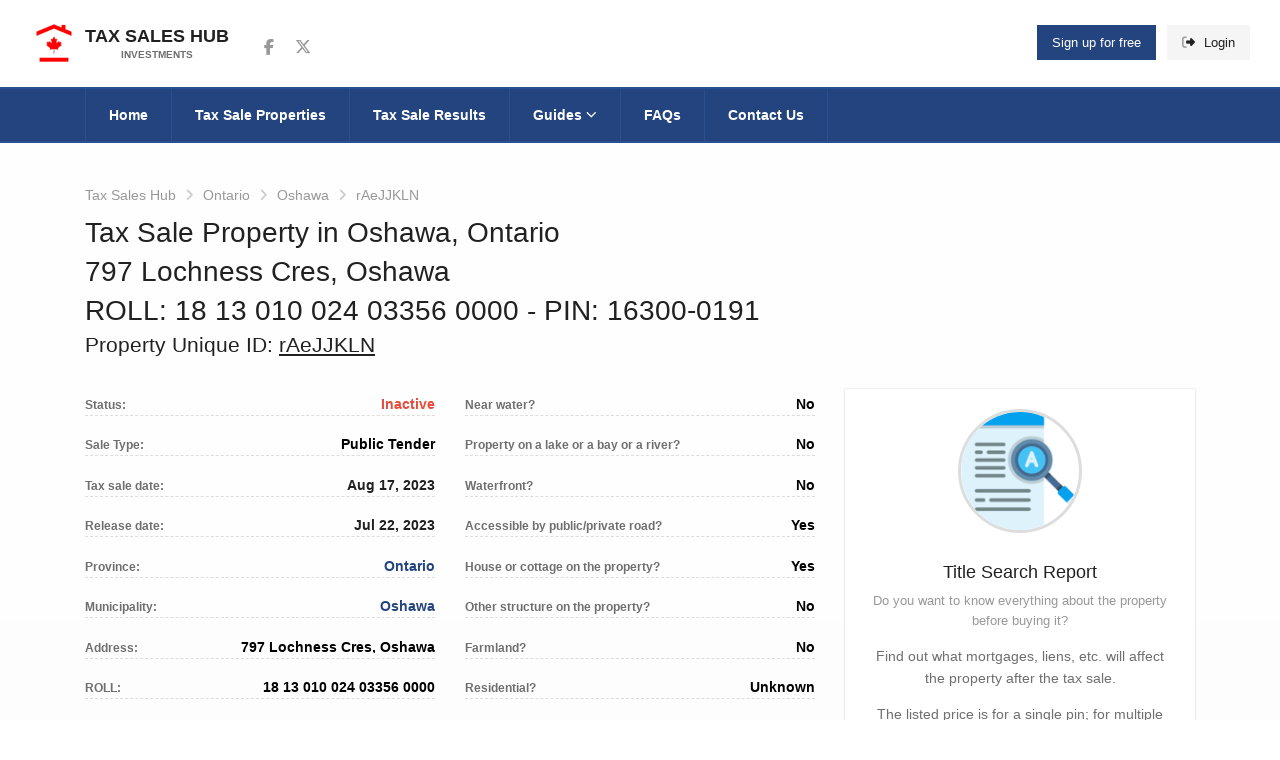

--- FILE ---
content_type: text/html; charset=utf-8
request_url: https://taxsaleshub.ca/ontario/oshawa/raejjkln/
body_size: 18297
content:


<!DOCTYPE html>
<html lang="en">
<head>
    <!-- Required Meta Tags Always Come First -->
    <meta charset="utf-8">
    <meta name="viewport" content="width=device-width, initial-scale=1, shrink-to-fit=no">
    <meta http-equiv="x-ua-compatible" content="ie=edge">
    
        <link rel="dns-prefetch" href="https://kit.fontawesome.com" />
<link rel="preconnect" href="https://kit.fontawesome.com" />
<link rel="dns-prefetch" href="https://www.googletagmanager.com" />
<link rel="preconnect" href="https://www.googletagmanager.com" />
<link rel="dns-prefetch" href="https://script.tapfiliate.com" />
<link rel="preconnect" href="https://script.tapfiliate.com" />
<link rel="dns-prefetch" href="https://js.monitor.azure.com" />
<link rel="preconnect" href="https://js.monitor.azure.com" />

<link rel="preload" as="style" href="/app/tsh.min.css?v=VleF3D-XDFeLT6_w_26ZnyY31tj0aH0cm2WrfF2USmM" />
<link rel="preload" as="script" href="/app/tsh.min.js?v=NNF2IG7BAbn_gmk9P79TmZp6lvlqqiAGT4ljlYHRtZg" />

<link rel="preload" as="script" crossorigin="anonymous" href="https://kit.fontawesome.com/cf3d6c77fb.js" />
<link rel="preload" as="script" href="https://js.monitor.azure.com/scripts/b/ai.config.1.cfg.json" />
    
    
    
        <link rel="apple-touch-icon" sizes="180x180" href="/assets/favicon/apple-touch-icon.png">
<link rel="icon" type="image/png" sizes="32x32" href="/assets/favicon/favicon-32x32.png">
<link rel="icon" type="image/png" sizes="16x16" href="/assets/favicon/favicon-16x16.png">
<link rel="manifest" href="/assets/favicon/site.webmanifest">
<link rel="mask-icon" color="#5bbad5" href="/assets/favicon/safari-pinned-tab.svg">
<meta name="msapplication-TileColor" content="#ffffff">
<meta name="theme-color" content="#ffffff">
        <link rel="stylesheet" type="text/css" href="/app/tsh.min.css?v=VleF3D-XDFeLT6_w_26ZnyY31tj0aH0cm2WrfF2USmM">
    
    
        
    <link rel="canonical" href="https://taxsaleshub.ca/ontario/oshawa/raejjkln/" />
<title>Tax Sale in Oshawa, Ontario | 797 lochness cres, oshawa | Tax Sales Hub</title>
    <meta name="description" content="Municipal tax sale in Oshawa, Ontario. Minimum tender amount: $44,103.76. ROLL: 18 13 010 024 03356 0000. PIN: 16300-0191. Published date: July 22, 2023.">

    
    
        


<meta property="og:type" content="article">
<meta property="og:title" content="Tax Sale Property in Oshawa, Ontario &#x1F1E8;&#x1F1E6;"/>
<meta property="og:description" content="$44,103.76, 797 Lochness Cres, Oshawa (ROLL: 18 13 010 024 03356 0000). Published date: July 22, 2023."/>
<meta property="og:locale" content="en_CA"/>
    <meta property="og:image" content="https://taxsaleshub.ca/media/kttd0gws/1.jpg?width=1200&amp;height=630&amp;v=1d9bccce2289140"/>
<meta property="og:url" content="https://taxsaleshub.ca/ontario/oshawa/raejjkln/"/>
<meta property="og:site_name" content="Tax Sales Hub"/>
<meta property="fb:app_id" content="472633120052650"/>

    <meta name="twitter:title" content="Tax Sale Property in Oshawa, Ontario &#x1F1E8;&#x1F1E6;"/>
    <meta name="twitter:description" content="$44,103.76, 797 Lochness Cres, Oshawa (ROLL: 18 13 010 024 03356 0000). Published date: July 22, 2023."/>
    <meta name="twitter:card" content="summary"/>
    <meta name="twitter:site" content="taxsaleshub"/>
        <meta property="twitter:image" content="https://taxsaleshub.ca/media/kttd0gws/1.jpg?width=1200&amp;height=630&amp;v=1d9bccce2289140"/>

    
    

    
        
		<script type="application/ld+json">
			{"Type":"RealEstateListing","DatePosted":"2023-07-22","@type":"RealEstateListing","@id":"https://taxsaleshub.ca/ontario/oshawa/raejjkln/#webpage","name":"Tax Sale in Oshawa, Ontario | 797 lochness cres, oshawa","description":"ROLL NO. 18 13 010 024 03356 0000, 797 LOCHNESS CRES, OSHAWA, PIN 16300-0191 LT, PCL 8-1 SEC 40M1340; LT 8 PL 40M1340; OSHAWA, FILE TSR21-173 Minimum Tender Amount: $44,103.76 According to the last returned assessment roll, the assessed value of the land is $452,000.","url":"https://taxsaleshub.ca/ontario/oshawa/raejjkln/","contentLocation":{"@type":"Place","name":"Tax Sale 18 13 010 024 03356 0000","alternateName":"Tax Sale rAeJJKLN","address":"797 Lochness Cres, Oshawa","geo":{"@type":"GeoCoordinates","latitude":"43.90550","longitude":"-78.89888"}},"dateCreated":"2023-07-22","dateModified":"2023-08-07","datePublished":"2023-07-22","inLanguage":"en","isPartOf":{"@type":"WebSite","@id":"https://taxsaleshub.ca/#website","name":"Tax Sales Hub","potentialAction":{"@type":"SearchAction","target":{"@type":"EntryPoint","urlTemplate":"https://taxsaleshub.ca/properties/?query={search_term}"},"query-input":{"@type":"PropertyValueSpecification","valueName":"search_term","valueRequired":true}},"url":"https://taxsaleshub.ca","publisher":{"@type":"Organization","@id":"https://taxsaleshub.ca/#organization","name":"Tax Sales Hub","image":{"@type":"ImageObject","@id":"https://taxsaleshub.ca/#logo","url":"https://taxsaleshub.ca/assets/img/logo/logo-schemaorg112.png","height":112,"width":112,"caption":"Tax Sales Hub"},"sameAs":["https://www.facebook.com/taxsaleshub","https://twitter.com/taxsaleshub"],"url":"https://taxsaleshub.ca","address":"Toronto, Ontario, Canada","email":"admin@taxsaleshub.ca","logo":"https://taxsaleshub.ca/assets/img/logo/logo-schemaorg112.png","slogan":"Properties for sale below market value"}},"breadcrumb":{"@type":"BreadcrumbList","itemListElement":[{"@type":"ListItem","item":{"@type":"Thing","@id":"https://taxsaleshub.ca/","name":"Tax Sales Hub","url":"https://taxsaleshub.ca/"},"position":1},{"@type":"ListItem","item":{"@type":"Thing","@id":"https://taxsaleshub.ca/ontario/","name":"Ontario","url":"https://taxsaleshub.ca/ontario/"},"position":2},{"@type":"ListItem","item":{"@type":"Thing","@id":"https://taxsaleshub.ca/ontario/oshawa/","name":"Oshawa","url":"https://taxsaleshub.ca/ontario/oshawa/"},"position":3},{"@type":"ListItem","item":{"@type":"Thing","@id":"https://taxsaleshub.ca/ontario/oshawa/raejjkln/","name":"rAeJJKLN","url":"https://taxsaleshub.ca/ontario/oshawa/raejjkln/"},"position":4}]}}
		</script>
		<script type="application/ld+json">
			{"@context":"https://schema.org","@type":"WebSite","@id":"https://taxsaleshub.ca/#website","name":"Tax Sales Hub","potentialAction":{"@type":"SearchAction","target":{"@type":"EntryPoint","urlTemplate":"https://taxsaleshub.ca/properties/?query={search_term}"},"query-input":{"@type":"PropertyValueSpecification","valueName":"search_term","valueRequired":true}},"url":"https://taxsaleshub.ca","publisher":{"@type":"Organization","@id":"https://taxsaleshub.ca/#organization","name":"Tax Sales Hub","image":{"@type":"ImageObject","@id":"https://taxsaleshub.ca/#logo","url":"https://taxsaleshub.ca/assets/img/logo/logo-schemaorg112.png","height":112,"width":112,"caption":"Tax Sales Hub"},"sameAs":["https://www.facebook.com/taxsaleshub","https://twitter.com/taxsaleshub"],"url":"https://taxsaleshub.ca","address":"Toronto, Ontario, Canada","email":"admin@taxsaleshub.ca","logo":"https://taxsaleshub.ca/assets/img/logo/logo-schemaorg112.png","slogan":"Properties for sale below market value"}}
		</script>
		<script type="application/ld+json">
			{"@context":"https://schema.org","@type":"Organization","@id":"https://taxsaleshub.ca/#organization","name":"Tax Sales Hub","image":{"@type":"ImageObject","@id":"https://taxsaleshub.ca/#logo","url":"https://taxsaleshub.ca/assets/img/logo/logo-schemaorg112.png","height":112,"width":112,"caption":"Tax Sales Hub"},"sameAs":["https://www.facebook.com/taxsaleshub","https://twitter.com/taxsaleshub"],"url":"https://taxsaleshub.ca","address":"Toronto, Ontario, Canada","email":"admin@taxsaleshub.ca","logo":"https://taxsaleshub.ca/assets/img/logo/logo-schemaorg112.png","slogan":"Properties for sale below market value"}
		</script>
		<script type="application/ld+json">
			{"EventAttendanceMode":"https://schema.org/OfflineEventAttendanceMode","@type":"SaleEvent","name":"Tax Sale in Oshawa, Ontario | 797 lochness cres, oshawa","description":"ROLL NO. 18 13 010 024 03356 0000, 797 LOCHNESS CRES, OSHAWA, PIN 16300-0191 LT, PCL 8-1 SEC 40M1340; LT 8 PL 40M1340; OSHAWA, FILE TSR21-173 Minimum Tender Amount: $44,103.76 According to the last returned assessment roll, the assessed value of the land is $452,000.","image":["https://taxsaleshub.ca/media/kttd0gws/1.jpg","https://taxsaleshub.ca/media/r0lph214/2.jpg","https://taxsaleshub.ca/media/0m1jo2ir/3.jpg"],"url":"https://taxsaleshub.ca/ontario/oshawa/raejjkln/","composer":{"@type":"Organization","@id":"https://taxsaleshub.ca/#organization","name":"Tax Sales Hub","image":{"@type":"ImageObject","@id":"https://taxsaleshub.ca/#logo","url":"https://taxsaleshub.ca/assets/img/logo/logo-schemaorg112.png","height":112,"width":112,"caption":"Tax Sales Hub"},"sameAs":["https://www.facebook.com/taxsaleshub","https://twitter.com/taxsaleshub"],"url":"https://taxsaleshub.ca","address":"Toronto, Ontario, Canada","email":"admin@taxsaleshub.ca","logo":"https://taxsaleshub.ca/assets/img/logo/logo-schemaorg112.png","slogan":"Properties for sale below market value"},"contributor":{"@type":"Organization","@id":"https://taxsaleshub.ca/#organization","name":"Tax Sales Hub","image":{"@type":"ImageObject","@id":"https://taxsaleshub.ca/#logo","url":"https://taxsaleshub.ca/assets/img/logo/logo-schemaorg112.png","height":112,"width":112,"caption":"Tax Sales Hub"},"sameAs":["https://www.facebook.com/taxsaleshub","https://twitter.com/taxsaleshub"],"url":"https://taxsaleshub.ca","address":"Toronto, Ontario, Canada","email":"admin@taxsaleshub.ca","logo":"https://taxsaleshub.ca/assets/img/logo/logo-schemaorg112.png","slogan":"Properties for sale below market value"},"endDate":"2023-08-17","eventStatus":"https://schema.org/EventScheduled","location":{"@type":"Place","name":"Tax Sale 18 13 010 024 03356 0000","alternateName":"Tax Sale rAeJJKLN","address":"797 Lochness Cres, Oshawa","geo":{"@type":"GeoCoordinates","latitude":"43.90550","longitude":"-78.89888"}},"offers":{"@type":"Offer","description":"ROLL NO. 18 13 010 024 03356 0000, 797 LOCHNESS CRES, OSHAWA, PIN 16300-0191 LT, PCL 8-1 SEC 40M1340; LT 8 PL 40M1340; OSHAWA, FILE TSR21-173 Minimum Tender Amount: $44,103.76 According to the last returned assessment roll, the assessed value of the land is $452,000.","potentialAction":{"@type":"ApplyAction","url":"https://taxsaleshub.ca/ontario/oshawa/raejjkln/","actionStatus":"https://schema.org/CompletedActionStatus","agent":{"@type":"Organization","@id":"https://taxsaleshub.ca/#organization","name":"Tax Sales Hub","image":{"@type":"ImageObject","@id":"https://taxsaleshub.ca/#logo","url":"https://taxsaleshub.ca/assets/img/logo/logo-schemaorg112.png","height":112,"width":112,"caption":"Tax Sales Hub"},"sameAs":["https://www.facebook.com/taxsaleshub","https://twitter.com/taxsaleshub"],"url":"https://taxsaleshub.ca","address":"Toronto, Ontario, Canada","email":"admin@taxsaleshub.ca","logo":"https://taxsaleshub.ca/assets/img/logo/logo-schemaorg112.png","slogan":"Properties for sale below market value"}},"url":"https://taxsaleshub.ca/ontario/oshawa/raejjkln/","availability":"https://schema.org/SoldOut","availabilityEnds":"2023-08-17","availabilityStarts":"2023-07-22","offeredBy":{"@type":"Organization","name":"Oshawa","alternateName":"The Corporation of the City of Oshawa","url":"https://www.oshawa.ca","address":"50 Centre Street South Oshawa, ON L1H 3Z7","email":"service@oshawa.ca","employee":{"@type":"Person","name":"Kim Villeneuve"},"location":{"@type":"Place","name":"Oshawa","alternateName":"The Corporation of the City of Oshawa","geo":{"@type":"GeoCoordinates","latitude":"43.8973238","longitude":"-78.8660572"}},"telephone":"905-436-3311 ext. 2695"},"price":44103.76,"priceCurrency":"CAD","priceValidUntil":"2023-08-17","seller":{"@type":"Organization","name":"Oshawa","alternateName":"The Corporation of the City of Oshawa","url":"https://www.oshawa.ca","address":"50 Centre Street South Oshawa, ON L1H 3Z7","email":"service@oshawa.ca","employee":{"@type":"Person","name":"Kim Villeneuve"},"location":{"@type":"Place","name":"Oshawa","alternateName":"The Corporation of the City of Oshawa","geo":{"@type":"GeoCoordinates","latitude":"43.8973238","longitude":"-78.8660572"}},"telephone":"905-436-3311 ext. 2695"},"serialNumber":"18 13 010 024 03356 0000","sku":"rAeJJKLN","validFrom":"2023-07-22","validThrough":"2023-08-17"},"organizer":{"@type":"Organization","name":"Oshawa","alternateName":"The Corporation of the City of Oshawa","url":"https://www.oshawa.ca","address":"50 Centre Street South Oshawa, ON L1H 3Z7","email":"service@oshawa.ca","employee":{"@type":"Person","name":"Kim Villeneuve"},"location":{"@type":"Place","name":"Oshawa","alternateName":"The Corporation of the City of Oshawa","geo":{"@type":"GeoCoordinates","latitude":"43.8973238","longitude":"-78.8660572"}},"telephone":"905-436-3311 ext. 2695"},"performer":{"@type":"Organization","name":"Oshawa","alternateName":"The Corporation of the City of Oshawa","url":"https://www.oshawa.ca","address":"50 Centre Street South Oshawa, ON L1H 3Z7","email":"service@oshawa.ca","employee":{"@type":"Person","name":"Kim Villeneuve"},"location":{"@type":"Place","name":"Oshawa","alternateName":"The Corporation of the City of Oshawa","geo":{"@type":"GeoCoordinates","latitude":"43.8973238","longitude":"-78.8660572"}},"telephone":"905-436-3311 ext. 2695"},"startDate":"2023-07-22"}
		</script>

    

    <link href="/sb/inline-css-tender.css.v639003537000000000" media="none" onload="if(media!=&#x27;all&#x27;)media=&#x27;all&#x27;" rel="stylesheet" />
    <noscript>
        <link href="/sb/inline-css-tender.css.v639003537000000000" rel="stylesheet" />
    </noscript>

    
    <!-- Google Tag Manager -->
<script>(function(w,d,s,l,i){w[l]=w[l]||[];w[l].push({'gtm.start':
new Date().getTime(),event:'gtm.js'});var f=d.getElementsByTagName(s)[0],
j=d.createElement(s),dl=l!='dataLayer'?'&l='+l:'';j.async=true;j.src=
'https://www.googletagmanager.com/gtm.js?id='+i+dl;f.parentNode.insertBefore(j,f);
})(window,document,'script','dataLayer','GTM-T4HTLZ3');</script>
<!-- End Google Tag Manager -->
    <script type="text/javascript">
        !(function (cfg){function e(){cfg.onInit&&cfg.onInit(n)}var x,w,D,t,E,n,C=window,O=document,b=C.location,q="script",I="ingestionendpoint",L="disableExceptionTracking",j="ai.device.";"instrumentationKey"[x="toLowerCase"](),w="crossOrigin",D="POST",t="appInsightsSDK",E=cfg.name||"appInsights",(cfg.name||C[t])&&(C[t]=E),n=C[E]||function(g){var f=!1,m=!1,h={initialize:!0,queue:[],sv:"8",version:2,config:g};function v(e,t){var n={},i="Browser";function a(e){e=""+e;return 1===e.length?"0"+e:e}return n[j+"id"]=i[x](),n[j+"type"]=i,n["ai.operation.name"]=b&&b.pathname||"_unknown_",n["ai.internal.sdkVersion"]="javascript:snippet_"+(h.sv||h.version),{time:(i=new Date).getUTCFullYear()+"-"+a(1+i.getUTCMonth())+"-"+a(i.getUTCDate())+"T"+a(i.getUTCHours())+":"+a(i.getUTCMinutes())+":"+a(i.getUTCSeconds())+"."+(i.getUTCMilliseconds()/1e3).toFixed(3).slice(2,5)+"Z",iKey:e,name:"Microsoft.ApplicationInsights."+e.replace(/-/g,"")+"."+t,sampleRate:100,tags:n,data:{baseData:{ver:2}},ver:undefined,seq:"1",aiDataContract:undefined}}var n,i,t,a,y=-1,T=0,S=["js.monitor.azure.com","js.cdn.applicationinsights.io","js.cdn.monitor.azure.com","js0.cdn.applicationinsights.io","js0.cdn.monitor.azure.com","js2.cdn.applicationinsights.io","js2.cdn.monitor.azure.com","az416426.vo.msecnd.net"],o=g.url||cfg.src,r=function(){return s(o,null)};function s(d,t){if((n=navigator)&&(~(n=(n.userAgent||"").toLowerCase()).indexOf("msie")||~n.indexOf("trident/"))&&~d.indexOf("ai.3")&&(d=d.replace(/(\/)(ai\.3\.)([^\d]*)$/,function(e,t,n){return t+"ai.2"+n})),!1!==cfg.cr)for(var e=0;e<S.length;e++)if(0<d.indexOf(S[e])){y=e;break}var n,i=function(e){var a,t,n,i,o,r,s,c,u,l;h.queue=[],m||(0<=y&&T+1<S.length?(a=(y+T+1)%S.length,p(d.replace(/^(.*\/\/)([\w\.]*)(\/.*)$/,function(e,t,n,i){return t+S[a]+i})),T+=1):(f=m=!0,s=d,!0!==cfg.dle&&(c=(t=function(){var e,t={},n=g.connectionString;if(n)for(var i=n.split(";"),a=0;a<i.length;a++){var o=i[a].split("=");2===o.length&&(t[o[0][x]()]=o[1])}return t[I]||(e=(n=t.endpointsuffix)?t.location:null,t[I]="https://"+(e?e+".":"")+"dc."+(n||"services.visualstudio.com")),t}()).instrumentationkey||g.instrumentationKey||"",t=(t=(t=t[I])&&"/"===t.slice(-1)?t.slice(0,-1):t)?t+"/v2/track":g.endpointUrl,t=g.userOverrideEndpointUrl||t,(n=[]).push((i="SDK LOAD Failure: Failed to load Application Insights SDK script (See stack for details)",o=s,u=t,(l=(r=v(c,"Exception")).data).baseType="ExceptionData",l.baseData.exceptions=[{typeName:"SDKLoadFailed",message:i.replace(/\./g,"-"),hasFullStack:!1,stack:i+"\nSnippet failed to load ["+o+"] -- Telemetry is disabled\nHelp Link: https://go.microsoft.com/fwlink/?linkid=2128109\nHost: "+(b&&b.pathname||"_unknown_")+"\nEndpoint: "+u,parsedStack:[]}],r)),n.push((l=s,i=t,(u=(o=v(c,"Message")).data).baseType="MessageData",(r=u.baseData).message='AI (Internal): 99 message:"'+("SDK LOAD Failure: Failed to load Application Insights SDK script (See stack for details) ("+l+")").replace(/\"/g,"")+'"',r.properties={endpoint:i},o)),s=n,c=t,JSON&&((u=C.fetch)&&!cfg.useXhr?u(c,{method:D,body:JSON.stringify(s),mode:"cors"}):XMLHttpRequest&&((l=new XMLHttpRequest).open(D,c),l.setRequestHeader("Content-type","application/json"),l.send(JSON.stringify(s)))))))},a=function(e,t){m||setTimeout(function(){!t&&h.core||i()},500),f=!1},p=function(e){var n=O.createElement(q),e=(n.src=e,t&&(n.integrity=t),n.setAttribute("data-ai-name",E),cfg[w]);return!e&&""!==e||"undefined"==n[w]||(n[w]=e),n.onload=a,n.onerror=i,n.onreadystatechange=function(e,t){"loaded"!==n.readyState&&"complete"!==n.readyState||a(0,t)},cfg.ld&&cfg.ld<0?O.getElementsByTagName("head")[0].appendChild(n):setTimeout(function(){O.getElementsByTagName(q)[0].parentNode.appendChild(n)},cfg.ld||0),n};p(d)}cfg.sri&&(n=o.match(/^((http[s]?:\/\/.*\/)\w+(\.\d+){1,5})\.(([\w]+\.){0,2}js)$/))&&6===n.length?(d="".concat(n[1],".integrity.json"),i="@".concat(n[4]),l=window.fetch,t=function(e){if(!e.ext||!e.ext[i]||!e.ext[i].file)throw Error("Error Loading JSON response");var t=e.ext[i].integrity||null;s(o=n[2]+e.ext[i].file,t)},l&&!cfg.useXhr?l(d,{method:"GET",mode:"cors"}).then(function(e){return e.json()["catch"](function(){return{}})}).then(t)["catch"](r):XMLHttpRequest&&((a=new XMLHttpRequest).open("GET",d),a.onreadystatechange=function(){if(a.readyState===XMLHttpRequest.DONE)if(200===a.status)try{t(JSON.parse(a.responseText))}catch(e){r()}else r()},a.send())):o&&r();try{h.cookie=O.cookie}catch(k){}function e(e){for(;e.length;)!function(t){h[t]=function(){var e=arguments;f||h.queue.push(function(){h[t].apply(h,e)})}}(e.pop())}var c,u,l="track",d="TrackPage",p="TrackEvent",l=(e([l+"Event",l+"PageView",l+"Exception",l+"Trace",l+"DependencyData",l+"Metric",l+"PageViewPerformance","start"+d,"stop"+d,"start"+p,"stop"+p,"addTelemetryInitializer","setAuthenticatedUserContext","clearAuthenticatedUserContext","flush"]),h.SeverityLevel={Verbose:0,Information:1,Warning:2,Error:3,Critical:4},(g.extensionConfig||{}).ApplicationInsightsAnalytics||{});return!0!==g[L]&&!0!==l[L]&&(e(["_"+(c="onerror")]),u=C[c],C[c]=function(e,t,n,i,a){var o=u&&u(e,t,n,i,a);return!0!==o&&h["_"+c]({message:e,url:t,lineNumber:n,columnNumber:i,error:a,evt:C.event}),o},g.autoExceptionInstrumented=!0),h}(cfg.cfg),(C[E]=n).queue&&0===n.queue.length?(n.queue.push(e),n.trackPageView({})):e();})({
            src: "https://js.monitor.azure.com/scripts/b/ai.3.gbl.min.js",
            crossOrigin: "anonymous",
            cfg: {
                connectionString: "InstrumentationKey=bcb1b953-1aeb-4d1c-848a-2cf48080badd;IngestionEndpoint=https://canadacentral-0.in.applicationinsights.azure.com/;LiveEndpoint=https://canadacentral.livediagnostics.monitor.azure.com/",
                enableDebug: false,
                disableFlushOnBeforeUnload: true
            }});
    </script>
</head>
<body>
<!-- Header -->
<header id="js-header" class="u-header u-header--sticky-top u-header--toggle-section u-header--change-appearance"
        data-header-fix-moment="600"
        data-header-fix-effect="slide">
    <div class="u-header__section g-transition-0_5"
         data-header-fix-moment-exclude="g-mt-0"
         data-header-fix-moment-classes="g-mt-minus-73 g-mt-minus-76--md">
        <!-- Topbar -->
<div class="g-bg-white">
    <div class="container-fluid g-py-15">
        <div class="row align-items-center">
            <div class="col-2 col-md-4 col-lg-2">
                <!-- Logo -->
                <a class="navbar-brand d-flex align-items-center g-color-main text-uppercase g-text-underline--none--hover" href="/">
                        <img src="/media/c0obk33d/taxsalehub-icon.png?width=72&amp;v=1d837661918b0b0&format=webp" alt="Tax Sales Hub" width="48" height="48" class="mr-2 g-max-width-48 aspect-ratio-square"/>
                    <span class="d-block g-hidden-sm-down g-font-weight-600 g-line-height-1_4">
                        Tax Sales Hub
                        <span class="d-block g-color-text g-font-size-10 text-center">Investments</span>
                    </span>
                </a>
                <!-- End Logo -->
            </div>

            <div class="col-lg-4 g-hidden-md-down">
                <!-- Social Icons -->
                <ul class="list-inline d-flex align-items-center ml-3 mb-0">
                        <li class="list-inline-item g-mx-2">
                            <a class="u-icon-v3 u-icon-size--xs g-color-gray-dark-v5 g-color-white--hover g-bg-transparent g-bg-primary-dark-v1--hover"
                               target="_blank"
                               rel="noreferrer"
                               aria-label="Follow us on Facebook"
                           href="https://www.facebook.com/taxsaleshub">
                                <i class="fa-brands fa-facebook-f fa-lg"></i>
                                <span class="sr-only">Follow us on Facebook</span>
                            </a>
                        </li>
                        <li class="list-inline-item g-mx-2">
                            <a class="u-icon-v3 u-icon-size--xs g-color-gray-dark-v5 g-color-white--hover g-bg-transparent g-bg-primary-dark-v1--hover"
                               target="_blank"
                               rel="noreferrer"
                               aria-label="Follow us on Twitter"
                           href="https://twitter.com/taxsaleshub">
                                <i class="fa-brands fa-x-twitter fa-lg"></i>
                                <span class="sr-only">Follow us on Twitter</span>
                            </a>
                        </li>
                </ul>
                <!-- End Social Icons -->
            </div>

            <div class="col-10 col-md-8 col-lg-6 ml-auto">
                
    <ul class="list-inline float-right mb-0">
        <li class="list-inline-item">
            <a class="u-link-v5 g-color-white g-bg-primary g-bg-primary-dark-v1--hover g-font-weight-500 g-px-15 g-py-10"
               href="/register/">
                Sign up for free
            </a>
        </li>
        <li class="list-inline-item">
            <a class="u-link-v5 g-color-main g-color-white--hover g-bg-secondary g-bg-primary-dark-v1--hover g-font-weight-500 g-px-15 g-py-10"
               href="/login/?returnUrl=%2fontario%2foshawa%2fraejjkln%2f">
                <i class="fa-duotone fa-right-from-bracket g-mr-5"></i>
                Login
            </a>
        </li>
    </ul>

            </div>
        </div>
    </div>
</div>
<!-- End Topbar -->
        
            <nav class="js-mega-menu navbar navbar-expand-lg g-brd-y g-brd-2 g-brd-primary-dark-v1 g-bg-primary g-pa-0">
    <div class="container">
        <!-- Responsive Toggle Button -->
        <button class="navbar-toggler navbar-toggler-right btn g-line-height-1 g-brd-none g-pa-0" type="button"
                aria-label="Toggle navigation"
                aria-expanded="false"
                aria-controls="navBar"
                data-toggle="collapse"
                data-target="#navBar">
            <span class="hamburger hamburger--slider g-px-0">
                <span class="hamburger-box">
                    <span class="hamburger-inner"></span>
                </span>
            </span>
        </button>
        <!-- End Responsive Toggle Button -->
        <!-- Navigation -->
        <div id="navBar" class="collapse navbar-collapse align-items-center order-lg-last g-brd-top g-brd-none--lg g-brd-primary-dark-v1">
            <ul class="navbar-nav g-py-30 g-py-0--lg">
                            <li class="nav-item">
                                <a class="nav-link g-color-white g-brd-x--lg g-brd-primary-dark-v1 g-bg-primary-dark-v1--hover g-font-weight-600 g-font-size-default g-px-17 g-px-23--xl g-py-15 "
                               href="/">
                                    Home
                                </a>
                            </li>
                            <li class="nav-item">
                                <a class="nav-link g-color-white g-brd-x--lg g-brd-primary-dark-v1 g-bg-primary-dark-v1--hover g-font-weight-600 g-font-size-default g-px-17 g-px-23--xl g-py-15 g-brd-left-0"
                               href="/properties/">
                                    Tax Sale Properties
                                </a>
                            </li>
                            <li class="nav-item">
                                <a class="nav-link g-color-white g-brd-x--lg g-brd-primary-dark-v1 g-bg-primary-dark-v1--hover g-font-weight-600 g-font-size-default g-px-17 g-px-23--xl g-py-15 g-brd-left-0"
                               href="/results/">
                                    Tax Sale Results
                                </a>
                            </li>
                            <li class="nav-item hs-has-sub-menu">
                                <a id="nav-link--listing" class="nav-link g-color-white g-brd-right--lg g-brd-primary-dark-v1 g-bg-primary-dark-v1--hover g-font-weight-600 g-font-size-default g-px-17 g-px-23--xl g-py-15" 
                               href="/blog/"
                               aria-haspopup="true"
                               aria-expanded="false"
                               aria-controls="nav-submenu--listing">
                                    Guides
                                    <i class="fa-sharp fa-regular fa-chevron-down fa-xs"></i>
                                </a>

                                <!-- Submenu -->
                                <ul id="nav-submenu--listing" class="hs-sub-menu list-unstyled u-shadow-v11 g-min-width-220 g-mt-2"
                                aria-labelledby="nav-link--listing">
                                        <li class="dropdown-item">
                                            <a class="nav-link g-color-text g-font-weight-600" href="/blog/ultimate-guide-to-tax-sale-properties-in-ontario/">
                                                Ultimate tax sales guide for Ontario
                                            </a>
                                        </li>
                                        <li class="dropdown-item">
                                            <a class="nav-link g-color-text g-font-weight-600" href="/blog/what-is-a-tax-sale/">
                                                What is a tax sale
                                            </a>
                                        </li>
                                        <li class="dropdown-item">
                                            <a class="nav-link g-color-text g-font-weight-600" href="/blog/upcoming-tax-sales/">
                                                Upcoming tax sales
                                            </a>
                                        </li>
                                        <li class="dropdown-item">
                                            <a class="nav-link g-color-text g-font-weight-600" href="/blog/how-to-submit-tax-sale-tender/">
                                                How to submit tax sale tender
                                            </a>
                                        </li>
                                        <li class="dropdown-item">
                                            <a class="nav-link g-color-text g-font-weight-600" href="/blog/will-you-be-the-successful-purchaser/">
                                                Will you be the successful purchaser
                                            </a>
                                        </li>
                                        <li class="dropdown-item">
                                            <a class="nav-link g-color-text g-font-weight-600" href="/blog/tax-sales-terminology/">
                                                Things and terms you need to know
                                            </a>
                                        </li>
                                        <li class="dropdown-item">
                                            <a class="nav-link g-color-text g-font-weight-600" href="/blog/crown-interest/">
                                                What is crown interest
                                            </a>
                                        </li>
                                        <li class="dropdown-item">
                                            <a class="nav-link g-color-text g-font-weight-600" href="/blog/title-search-report/">
                                                What is title search
                                            </a>
                                        </li>
                                        <li class="dropdown-item">
                                            <a class="nav-link g-color-text g-font-weight-600" href="/blog/mortgages-and-tax-sales/">
                                                Mortgages and Tax Sales
                                            </a>
                                        </li>
                                </ul>
                                <!-- End Submenu -->
                            </li>
                            <li class="nav-item">
                                <a class="nav-link g-color-white g-brd-x--lg g-brd-primary-dark-v1 g-bg-primary-dark-v1--hover g-font-weight-600 g-font-size-default g-px-17 g-px-23--xl g-py-15 g-brd-left-0"
                               href="/faqs/">
                                    FAQs
                                </a>
                            </li>
                            <li class="nav-item">
                                <a class="nav-link g-color-white g-brd-x--lg g-brd-primary-dark-v1 g-bg-primary-dark-v1--hover g-font-weight-600 g-font-size-default g-px-17 g-px-23--xl g-py-15 g-brd-left-0"
                               href="/contact-us/">
                                    Contact Us
                                </a>
                            </li>
            </ul>
        </div>
        <!-- End Navigation -->
    </div>
</nav>


        
    </div>
</header>
<!-- End Header -->
<main>
    <div class="g-bg-gray-gradient-opacity-v1">
    <!-- Breadcrumbs -->
<div class="container g-pt-50 g-pb-30">
    <div class="row">
        <div class="col-md-12">
            <ul class="u-list-inline g-font-weight-500 mb-2">
                <li class="list-inline-item g-mr-5">
                    <a class="u-link-v5 g-color-gray-dark-v5 g-color-main--hover" href="/">Tax Sales Hub</a>
                    <i class="g-color-gray-light-v2 g-ml-5 fa fa-angle-right"></i>
                </li>
            <li class="list-inline-item g-mr-5">
                <a class="u-link-v5 g-color-gray-dark-v5 g-color-main--hover" href="/ontario/">Ontario</a>
                <i class="g-color-gray-light-v2 g-ml-5 fa fa-angle-right"></i>
            </li>
            <li class="list-inline-item g-mr-5">
                <a class="u-link-v5 g-color-gray-dark-v5 g-color-main--hover" href="/ontario/oshawa/">Oshawa</a>
                <i class="g-color-gray-light-v2 g-ml-5 fa fa-angle-right"></i>
            </li>
                <li class="list-inline-item g-color-gray-dark-v5">
                    <span>
                        rAeJJKLN
                    </span>
                </li>
            </ul>
        </div>
    </div>
    <div class="row">
        <div class="col-md-8">
            <h1 class="h2 mb-0">
                Tax Sale Property in Oshawa, Ontario <br />
797 Lochness Cres, Oshawa <br />
                    <span>
                        ROLL: 18 13 010 024 03356 0000 
                    </span>
                    <span>
                       &dash; PIN: 16300-0191
                    </span>
            </h1>
            <h2 class="h4 mb-0">
                <span>
                    Property Unique ID: <span class="g-text-underline">rAeJJKLN</span>
                </span>
            </h2>
        </div>
        <div class="col-md-4">
            
        </div>
    </div>


</div>
<!-- End Breadcrumbs -->


    
<div class="container listing-main-info">
    <div class="row">
        <div class="col-md-8">
            <div class="row">
                <!-- Listing - List of Details -->
                <ul class="col-md-6 list-unstyled g-font-weight-600 mb-0">
                    <li class="g-brd-bottom--dashed g-brd-gray-light-v3 pt-1 mb-3">
                        <span class="g-color-text g-font-size-12">Status:</span>
                            <span class="float-right g-color-lightred">Inactive</span>
                    </li>
                    <li class="g-brd-bottom--dashed g-brd-gray-light-v3 pt-1 mb-3">
                        <span class="g-color-text g-font-size-12">Sale Type:</span>
                        <span class="float-right g-color-black">Public Tender</span>
                    </li>
                    <li class="g-brd-bottom--dashed g-brd-gray-light-v3 pt-1 mb-3">
                        <span class="g-color-text g-font-size-12">Tax sale date:</span>
                        <span class="float-right">
Aug 17, 2023                        </span>
                    </li>
                    <li class="g-brd-bottom--dashed g-brd-gray-light-v3 pt-1 mb-3">
                        <span class="g-color-text g-font-size-12">Release date:</span>
                        <span class="float-right">
Jul 22, 2023                        </span>
                    </li>
                        <li class="g-brd-bottom--dashed g-brd-gray-light-v3 pt-1 mb-3">
                            <span class="g-color-text g-font-size-12">Province:</span>
                            <a href="/ontario/">
                                <span class="float-right">Ontario</span>
                            </a>
                        </li>
                        <li class="g-brd-bottom--dashed g-brd-gray-light-v3 pt-1 mb-3">
                            <span class="g-color-text g-font-size-12">Municipality:</span>
                            <a href="/ontario/oshawa/">
                                <span class="float-right">Oshawa</span>
                            </a>
                        </li>
                    <li class="g-brd-bottom--dashed g-brd-gray-light-v3 pt-1 mb-3">
                        <span class="g-color-text g-font-size-12">Address:</span>
                        <span class="float-right g-color-black text-cut" style="width: calc(100% - 55px); text-align: right;" title="797 Lochness Cres, Oshawa">
797 Lochness Cres, Oshawa                        </span>
                    </li>


            <li class="g-brd-bottom--dashed g-brd-gray-light-v3 pt-1 mb-3">
                <span class="g-color-text g-font-size-12">ROLL:</span>
                <span class="float-right g-color-black">
18 13 010 024 03356 0000                </span>
            </li>
            <li class="g-brd-bottom--dashed g-brd-gray-light-v3 pt-1 mb-3">
                <span class="g-color-text g-font-size-12">PIN:</span>
                <span class="float-right g-color-black">
16300-0191                </span>
            </li>
            <li class="g-brd-bottom--dashed g-brd-gray-light-v3 pt-1 mb-3">
                <span class="g-color-text g-font-size-12">Property size:</span>
                <span class="float-right g-color-black">
Unknown                </span>
            </li>
                    <li class="g-brd-bottom--dashed g-brd-gray-light-v3 pt-1 mb-3">
                        <span class="g-color-text g-font-size-12">Zoning:</span>
                        <span class="float-right g-color-black">
                                <abbr title="Unknown">Unknown</abbr>
                        </span>
                    </li>
                </ul>
                <ul class="col-md-6 list-unstyled g-font-weight-600 mb-0">
            <li class="g-brd-bottom--dashed g-brd-gray-light-v3 pt-1 mb-3">
                <span class="g-color-text g-font-size-12">Near water?</span>
                <span class="float-right g-color-black">
No                </span>
            </li>
            <li class="g-brd-bottom--dashed g-brd-gray-light-v3 pt-1 mb-3">
                <span class="g-color-text g-font-size-12">Property on a lake or a bay or a river?</span>
                <span class="float-right g-color-black">
No                </span>
            </li>
            <li class="g-brd-bottom--dashed g-brd-gray-light-v3 pt-1 mb-3">
                <span class="g-color-text g-font-size-12">Waterfront?</span>
                <span class="float-right g-color-black">
No                </span>
            </li>
            <li class="g-brd-bottom--dashed g-brd-gray-light-v3 pt-1 mb-3">
                <span class="g-color-text g-font-size-12">Accessible by public/private road?</span>
                <span class="float-right g-color-black">
Yes                </span>
            </li>
            <li class="g-brd-bottom--dashed g-brd-gray-light-v3 pt-1 mb-3">
                <span class="g-color-text g-font-size-12">House or cottage on the property?</span>
                <span class="float-right g-color-black">
Yes                </span>
            </li>
            <li class="g-brd-bottom--dashed g-brd-gray-light-v3 pt-1 mb-3">
                <span class="g-color-text g-font-size-12">Other structure on the property?</span>
                <span class="float-right g-color-black">
No                </span>
            </li>
            <li class="g-brd-bottom--dashed g-brd-gray-light-v3 pt-1 mb-3">
                <span class="g-color-text g-font-size-12">Farmland?</span>
                <span class="float-right g-color-black">
No                </span>
            </li>
            <li class="g-brd-bottom--dashed g-brd-gray-light-v3 pt-1 mb-3">
                <span class="g-color-text g-font-size-12">Residential?</span>
                <span class="float-right g-color-black">
Unknown                </span>
            </li>
            <li class="g-brd-bottom--dashed g-brd-gray-light-v3 pt-1 mb-3">
                <span class="g-color-text g-font-size-12">Commercial or industrial?</span>
                <span class="float-right g-color-black">
Unknown                </span>
            </li>
            <li class="g-brd-bottom--dashed g-brd-gray-light-v3 pt-1 mb-3">
                <span class="g-color-text g-font-size-12">Vacant land?</span>
                <span class="float-right g-color-black">
Unknown                </span>
            </li>
                </ul>
            </div>
        </div>
        <div class="col-md-4">
            <!-- Listing - Agents -->
            <div class="u-shadow-v11 text-center">
<form action="/ontario/oshawa/raejjkln/" enctype="multipart/form-data" id="form3feecda165e7476e9c9d014d7c6f1470" method="post">                    <input type="hidden" name="id" value="87245"/>
                    <div class="g-bg-white g-pa-20">
                        <div class="g-width-130 g-height-130 mx-auto mb-4">
                            <img class="img-fluid g-brd-around g-brd-3 g-brd-gray-light-v3 rounded-circle aspect-ratio-square" width="124" height="124" src="/media/qxxitkdh/search-2.png?width=124&amp;v=1d6e77842928a40" alt="Title Search Report">
                        </div>
                        <div class="mb-3">
                            <h3 class="h5">Title Search Report</h3>
                                <span class="d-block g-color-gray-dark-v5 g-font-size-13 mb-1">Do you want to know everything about the property before buying it?</span>
                        </div>
                        <div class="d-block">
                            <p>Find out what mortgages, liens, etc. will affect the property after the tax sale.</p>
<p>The listed price is for a single pin; for multiple pins within a tax sale, <a href="/contact-us/" title="Contact us">reach out to us</a> to determine the cost of a title search.</p>
                                <div>
                                    <span class="g-color-black g-font-weight-500 g-font-size-30 mr-2">$149.95</span>
                                </div>
                        </div>
                    </div>
                            <span class="g-font-weight-600 g-color-primary g-font-size-12 text-uppercase rounded-0 g-px-25 g-py-15" style="background-color: #eee; display: block;">
                                Available only for active tenders
                            </span>
                        <p class="p-3 g-font-size-14 g-color-green">
                            <a href="/login/?returnUrl=%2fontario%2foshawa%2fraejjkln%2f" rel="nofollow">Become a member</a> and save save more than 50% on every Title Search Summary purchase!
                        </p>
<input name="__RequestVerificationToken" type="hidden" value="CfDJ8DPy0kOt5IlJuJd6SkiXvYXI2RFg7tadXZIIY4fl0Hk3VX9_cTjnFMyL1osol7jYPhVoxXoRzGZlZNwvPt4JY8ryYdqR59e2lftSHmE-g5HgKp7PET1w1T9l_g8qzS5YRKQglQEz2PaSC1hfC8C8LDY" /><input name="ufprt" type="hidden" value="CfDJ8DPy0kOt5IlJuJd6SkiXvYUxauJiEbF-7UdefODojGt_-DLJSA4ZX4KwjYFizvFi5wXi3ndfw0QToNFqPTkF99z7ZYcKVGKN9vxn6xQxSgy2W40zv_53fuSFonP36_c8O4xMH_b-yJs9ws2iQNtua8U" /></form>            </div>
            <!-- End Listing - Agents -->
        </div>
    </div>
    <div class="row">
        <div class="col-md-12">
            <div class="g-brd-top g-brd-gray-light-v3 g-pt-40 g-mt-40 g-mb-40">
                <div class="row">
                        <div class="col-md-4 g-mb-20 g-mb-0--sm">
        <h2 class="h5">Minimum Bid</h2>
            <span class="d-block g-font-weight-600 g-font-size-25 ">
$44,103.76                        &nbsp;<span class="g-color-text g-font-size-15 ">CAD</span>
            </span>
                        </div>
                        <div class="col-md-4 g-mb-20 g-mb-0--sm">
                                <div class="g-pl-30--md g-brd-left--sm g-brd-gray-light-v3">
        <h2 class="h5">Assessed Value</h2>
            <span class="d-block g-font-weight-600 g-font-size-25 ">
$452,000.00                        &nbsp;<span class="g-color-text g-font-size-15 ">CAD</span>
            </span>
                                </div>
                        </div>
                        <div class="col-md-4 g-mb-20 g-mb-0--sm">
                                <div class="g-pl-30--md g-brd-left--sm g-brd-gray-light-v3">
        <h2 class="h5">Potential Revenue</h2>
            <span class="d-block g-font-weight-600 g-font-size-25 g-color-green">
$407,896.24                        &nbsp;<span class="g-color-text g-font-size-15 ">CAD</span>
            </span>
                                </div>
                        </div>
                </div>
            </div>
        </div>
    </div>
    <div class="g-bg-gray-light-v3 g-px-30 g-py-20">
        <div class="row align-items-center">
            <div class="col-lg-2 col-sm-6 g-mb-25 g-mb-0--lg">
                <div class="d-flex align-items-center">
                    <h3 class="h6 g-font-weight-600 mr-4 mb-0">Share:</h3>
                    <ul class="list-inline mb-0">
                        <li class="list-inline-item g-mx-2">
                            <a class="u-icon-v3 g-width-35 g-height-35 g-color-text g-color-white--hover g-bg-white g-bg-primary--hover g-font-size-13"
                               onclick="window.open(this.href, '', 'menubar=no,toolbar=no,resizable=yes,scrollbars=yes,height=480,width=640');return false;"
                               target="_blank"
                               rel="noopener nofollow"
                               aria-label="Share on Facebook"
                               href="https://www.facebook.com/sharer/sharer.php?u=https%3a%2f%2ftaxsaleshub.ca%2fontario%2foshawa%2fraejjkln%2f&amp;t=Tax Sale in Ontario, Oshawa 16300-0191">
                                <i class="fa-brands fa-facebook-f"></i>
                            </a>
                        </li>
                        <li class="list-inline-item g-mx-2">
                            <a class="u-icon-v3 g-width-35 g-height-35 g-color-text g-color-white--hover g-bg-white g-bg-primary--hover g-font-size-13"
                               onclick="window.open(this.href, '', 'menubar=no,toolbar=no,resizable=yes,scrollbars=yes,height=480,width=640');return false;"
                               target="_blank"
                               rel="noopener nofollow"
                               aria-label="Share on Twitter"
                               href="https://twitter.com/share?url=https%3a%2f%2ftaxsaleshub.ca%2fontario%2foshawa%2fraejjkln%2f&amp;via=TWITTER_HANDLE&amp;text=Tax Sale in Ontario, Oshawa 16300-0191">
                                <i class="fa-brands fa-x-twitter"></i>
                            </a>
                        </li>
                    </ul>
                </div>
            </div>
            <div class="col-lg-3 col-sm-6 g-mb-25 g-mb-0--lg">
                <div class="d-flex align-items-center float-lg-left">
                    <ul class="list-inline g-color-text g-font-weight-600 g-font-size-13 mb-0">
                        <li class="list-inline-item mr-0">Property Unique ID: <span class="g-font-weight-400">rAeJJKLN</span></li>
                        <li class="list-inline-item">Published: <span class="g-font-weight-400">July 22, 2023</span></li>
                    </ul>
                </div>
            </div>
            <div class="col-lg-3 col-sm-12 g-mb-25 g-mb-0--lg">
                

            </div>
            <div class="col-lg-4 col-sm-12">
                

            </div>
        </div>
    </div>
</div>



        <div class="container">
            <div class="g-bg-primary g-pt-30 g-pb-25 g-mt-20">
                <div class="g-max-width-645 text-center mx-auto">
                    <div class="mb-3">
                        <h3 class="g-color-white g-font-weight-600">Sign Up Now to Unlock Hidden Information</h3>
                    </div>
                    <a class="btn u-btn-white g-bg-gray-light-v4--hover g-color-primary g-font-weight-600 g-font-size-12 text-uppercase rounded-0 g-px-25 g-py-13 mb-2"
                       href="/register?returnUrl=/ontario/oshawa/raejjkln/" rel="nofollow">
                        Sign Up For Free
                        <i class="g-pos-rel g-top-minus-1 ml-2 fa fa-angle-right"></i>
                    </a>
                </div>
            </div>
        </div>
    <div class="container g-pt-30 listing-more-info">
    <div class="row justify-content-center">
        <div class="col-lg-12 g-mb-30">
                <div class="g-brd-bottom g-brd-gray-light-v3">
                    <div class="row">
                        <div class="col-md-3 g-mb-30">
                            <h3 class="h6 g-font-weight-600 text-uppercase mb-0">Description</h3>
                        </div>
                        <div class="col-md-9 g-mb-30">
                            <p>TAKE NOTICE that tenders are invited for the purchase of the lands described below and will be received until 3:00 p.m. local time on Thursday, August 17, 2023, in the Committee Room at City Hall, 50 Centre Street South, Oshawa, ON L1H 3Z7.</p>
<p>The tenders will then be opened in public on the same day as soon as possible after 3:00 p.m. in the Committee Room at City Hall, 50 Centre Street South, Oshawa, ON.</p>
<p>Except as follows, the municipality makes no representation regarding the title to, existing interests in favour of the Crown, environmental concerns or any other matters relating to the land(s) to be sold. Any existing Federal or Provincial Crown liens or executions will remain on title and may become the responsibility of the potential purchaser. Responsibility for ascertaining these matters rests with the potential purchasers.</p>
<p>Non-Resident Speculation Tax (NRST) applies to the purchase price for a transfer of residential property located in Ontario which contains at least one and not more than six single family residences if any one of the transferees is a non-resident of Canada, foreign entity or taxable trustee. The municipality has no obligation to provide vacant possession to the successful purchaser.</p>
                        </div>
                    </div>
                </div>
                <div class="g-brd-bottom g-brd-gray-light-v3 g-pt-25">
                    <div class="row">
                        <div class="col-md-3 g-mb-30">
                            <h3 class="h6 g-font-weight-600 text-uppercase mb-0">Legal Description</h3>
                        </div>
                        <div class="col-md-9 g-mb-30">
                            <p>ROLL NO. 18 13 010 024 03356 0000, 797 LOCHNESS CRES, OSHAWA, PIN 16300-0191 LT, PCL 8-1 SEC 40M1340; LT 8 PL 40M1340; OSHAWA, FILE TSR21-173 Minimum Tender Amount: $44,103.76 According to the last returned assessment roll, the assessed value of the land is $452,000.</p>
                        </div>
                    </div>
                </div>
            
    <div class="g-brd-bottom g-brd-gray-light-v3 g-mb-30 g-mt-30 images-gallery-listing">
        <div class="row">
            <div class="col-md-3 g-mb-30">
                <h3 class="h6 g-font-weight-600 text-uppercase mb-0">
                    Images
                </h3>
            </div>
            <div class="col-md-9 g-mb-30">
                            <div class="js-carousel"
                                 data-arrows-classes="u-arrow-v1 g-absolute-centered--y g-width-40 g-height-40 g-font-size-default g-color-gray-dark-v5 g-bg-white g-color-white--hover g-bg-primary--hover rounded"
                                 data-arrow-left-classes="fa fa-angle-left g-left-20"
                                 data-arrow-right-classes="fa fa-angle-right g-right-20">
                                    <img class="img-fluid aspect-ratio-tender-widget-primary" src="/media/kttd0gws/1.jpg?width=825&amp;height=465&amp;v=1d9bccce2289140&amp;watermark=taxsaleshub.ca&amp;color=fff&amp;fontsize=28&amp;fontstyle=italic&amp;fontopacity=60&amp;dropshadow=true&amp;textposition=(20,20)&amp;format=webp" alt="Tax Sale Oshawa, Ontario - 18 13 010 024 03356 0000">
                                    <img class="img-fluid aspect-ratio-tender-widget-primary" src="/media/r0lph214/2.jpg?width=825&amp;height=465&amp;v=1d9bccce41d0e40&amp;watermark=taxsaleshub.ca&amp;color=fff&amp;fontsize=28&amp;fontstyle=italic&amp;fontopacity=60&amp;dropshadow=true&amp;textposition=(20,20)&amp;format=webp" alt="Tax Sale Oshawa, Ontario - 18 13 010 024 03356 0000">
                                    <img class="img-fluid aspect-ratio-tender-widget-primary" src="/media/0m1jo2ir/3.jpg?width=825&amp;height=465&amp;v=1d9bccce4cc12f0&amp;watermark=taxsaleshub.ca&amp;color=fff&amp;fontsize=28&amp;fontstyle=italic&amp;fontopacity=60&amp;dropshadow=true&amp;textposition=(20,20)&amp;format=webp" alt="Tax Sale Oshawa, Ontario - 18 13 010 024 03356 0000">
                            </div>
                <p>
                    We cannot guarantee accuracy of the pictures and the borders of the tax sale land.
                </p>
            </div>
        </div>
    </div>

            <div class="g-pt-25">
                
    <div class="g-brd-bottom g-brd-gray-light-v3 g-mb-30 location-map-listing">
        <div class="row">
            <div class="col-md-3 g-mb-30">
                <h3 class="h6 g-font-weight-600 text-uppercase mb-0">
                    Location on Map
                        <a href="/login/?returnUrl=/ontario/oshawa/raejjkln/" class="btn u-btn-primary g-ml-10 g-mr-10" title="Please login to see location on the map" rel="nofollow">
                            <i class="fa fa-lock"></i>
                        </a>
                </h3>
            </div>
            <div class="col-md-9 g-mb-30">
                    <img src="/assets/img/blured/tender-map1.jpg" alt="797 Lochness Cres, Oshawa" class="img-fluid w-100 g-mb-30" />
            </div>
        </div>
    </div>

            </div>
        </div>
    </div>
        <div class="g-mb-40 tax-sale-guide-below-main-info">
            <div class="row justify-content-center">
                <div class="col-lg-12 g-mb-30">
                    <h2>Ontario tax sale properties buyer&#x27;s guide</h2>
                    <h2>Before you submit a tender for a tax sale property, be aware of the following:</h2>
<p>The municipality does not hold the title of the estate or any other matter concerning the lands to be sold. The property can be much higher or much less than the tender minimum.</p>
<p>It is up to you to examine this property to see if it is a good investment and to investigate the statutory requirements and tax sale provisions.</p>
<p>Therefore, we highly recommend you to check the title and executions to see what will stay on the title and become your duty after the execution. In most cases, if at the time the tax deed is registered the estate is subject to a crown interest (such as a mortgage, lien or execution), when you become the holder it will continue to be subject to that crown interest. Is the property subject to attributable holders ' easements, limits and/or adverse possession? Does the condition of the property, land use, zoning, etc. fit into your property plans?&nbsp;</p>
<ol>
<li>
<h5>This process is buyer beware. You must undertake due diligence with respect to all aspects of the property.</h5>
<p>Therefore it is important to do your homework before tender.</p>
</li>
<li>
<h5>You may drive past the property, but site visits are not available.</h5>
<p>Use google map street view on the property page to have a closer look. Since google map photos could be deprecated and if the property you are interesting in is not so far, it's a good idea to drive there and have a look yourself.</p>
<p><strong>IMPORTANT: </strong>YOU ARE NOT ALLOWED TO GO ON PROPERTY TERRITORY.</p>
</li>
<li>
<h5>There is no vacant possession. The successful bidder will not receive a key to the property. The successful bidder is responsible for the eviction process if necessary.</h5>
</li>
<li>
<h5>You are responsible for any Federal or Provincial liens on title. We recommend you do a title search before submitting your bid.</h5>
<p>Title Search Report can be ordered from the tender page on www.taxsaleshub.ca. It'll be ready in 1-2 business days.</p>
</li>
<li>
<h5>You should investigate zoning, planning or building restrictions, and work orders.</h5>
<p>Some municipal websites have "Find Your Zoning" page, where you can find out zoning by the roll number. And, of course, you can always go to City Hall and do your research.</p>
</li>
<li>
<h5>You are responsible for any environmental concerns if there are contamination issues with the property.</h5>
</li>
<li>
<h5>We recommend to retain a lawyer to protect your interests before submitting a bid.</h5>
</li>
</ol>
<p>In order to determine what interests will affect a property after a tax sale, you will need to obtain an up-to-date title search report and an execution search report. Members can order reports directly from our site. An in-house title report specialist will prepare a <strong>"Title Search Report"</strong> in simple easy to understand language. The Report will tell you if any encumbrances will remain against the property after the tax sale.</p>
<p>By having a <strong>Title Search Report Updated</strong>&nbsp;on the morning that tenders must be received, you will be able to see if any new mortgages or other significant interests against the property have been registered since your first search was conducted. You might find that they have and want to withdraw your tender. You can do this by either faxing or hand-delivering a request to withdraw your tender directly to the treasurer’s office. It must be received by the treasurer before the final time for receiving tenders has passed.</p>
                </div>
            </div>
        </div>
   </div>
<!-- End Listing - More Info -->
</div>



</main>


    
<!-- Footer -->
<footer class="container g-pt-30 g-pb-30">
    <div class="row">
        <div class="col-md-2 text-center text-md-left">
            <!-- Logo -->
            <a class="d-block d-lg-flex align-items-center g-color-main text-uppercase g-text-underline--none--hover g-mb-30" href="/">
                    <img src="/media/c0obk33d/taxsalehub-icon.png?width=48&amp;v=1d837661918b0b0" alt="Tax Sales Hub" width="48" height="48" class="mr-2 g-max-width-48"/>
                <span class="d-block g-font-weight-600 g-line-height-1_4 g-font-size-13">
                    Tax Sales Hub
                    <span class="d-block g-color-text g-font-size-10 text-center">Investment</span>
                </span>
            </a>
            <!-- End Logo -->
        </div>

        <div class="col-md-8 text-center">
            <span class="d-block g-color-text g-font-size-13 mb-4">&#169; Tax Sales Hub. All Rights Reserved. 2025</span>
            <!-- Footer - List -->
            <ul class="list-inline mb-5">
                        <li class="list-inline-item mx-3">
                            <a class="u-link-v5 g-color-main g-color-primary--hover g-font-weight-500" href="/affiliate-program/">
Affiliate Program                            </a>
                        </li>
                        <li class="list-inline-item mx-3">
                            <a class="u-link-v5 g-color-main g-color-primary--hover g-font-weight-500" href="/disclaimer/">
Disclaimer                            </a>
                        </li>
                        <li class="list-inline-item mx-3">
                            <a class="u-link-v5 g-color-main g-color-primary--hover g-font-weight-500" href="/terms-and-conditions/">
Terms &amp; Conditions                            </a>
                        </li>
                        <li class="list-inline-item mx-3">
                            <a class="u-link-v5 g-color-main g-color-primary--hover g-font-weight-500" href="/privacy-policy/">
Privacy                            </a>
                        </li>
                        <li class="list-inline-item mx-3">
                            <a class="u-link-v5 g-color-main g-color-primary--hover g-font-weight-500" href="/refund-and-cancellation-policy/">
Refund &amp; Cancellation                            </a>
                        </li>
            </ul>
            <!-- End Footer - List -->
            <!-- Go to Top -->
            <a class="js-go-to u-go-to-v3 g-width-40 g-height-40 g-color-primary" href="#"
               data-offset-top="400"
               data-compensation="#js-header"
               data-show-effect="zoomIn">
                <i class="g-brd-gray-light-v3 g-brd-primary--hover rounded-0 fa fa-long-arrow-up"></i>
                <span class="sr-only">Scroll Up</span>
            </a>
            <!-- End Go to Top -->
        </div>

        <div class="col-md-2 text-center">
            <h3 class="g-font-weight-600 g-font-size-13 text-uppercase">Follow us on:</h3>
            <!-- Social Icons -->
            <ul class="list-inline mb-0">
                    <li class="list-inline-item g-mx-2">
                        <a class="u-icon-v2 g-width-35 g-height-35 g-brd-gray-light-v3 g-brd-primary--hover g-color-gray-dark-v5 g-color-white--hover g-bg-transparent g-bg-primary-dark-v1--hover g-font-size-13"
                           target="_blank"
                           rel="noreferrer"
                           aria-label="Follow us on Facebook"
                           href="https://www.facebook.com/taxsaleshub">
                            <i class="fa-brands fa-facebook-f fa-lg"></i>
                            <span class="sr-only">Follow us on Facebook</span>
                        </a>
                    </li>
                    <li class="list-inline-item g-mx-2">
                        <a class="u-icon-v2 g-width-35 g-height-35 g-brd-gray-light-v3 g-brd-primary--hover g-color-gray-dark-v5 g-color-white--hover g-bg-transparent g-bg-primary-dark-v1--hover g-font-size-13"
                           target="_blank"
                           rel="noreferrer"
                           aria-label="Follow us on Twitter"
                           href="https://twitter.com/taxsaleshub">
                            <i class="fa-brands fa-x-twitter fa-lg"></i>
                            <span class="sr-only">Follow us on Twitter</span>
                        </a>
                    </li>
            </ul>
            <!-- End Social Icons -->
        </div>
    </div>
</footer>
<!-- End Footer -->



    <script type="text/javascript" src="/app/tsh.min.js?v=NNF2IG7BAbn_gmk9P79TmZp6lvlqqiAGT4ljlYHRtZg"></script>
<script>
  $(() => {
    $.HSCore.components.HSHeader.init($("#js-header"));
    $.HSCore.helpers.HSHamburgers.init(".hamburger");
    $(".js-mega-menu").HSMegaMenu({
      event: "hover",
      pageContainer: $(".container"),
      breakpoint: 991,
    });
    $.HSCore.components.HSDropdown.init($("[data-dropdown-target]"), {
      afterOpen: function () {
        $(this).find('input[type="search"]').focus();
      },
    });
    $.HSCore.components.HSSlider.init("#rangeSlider1");
    $.HSCore.components.HSSelect.init(".js-custom-select");
    $.HSCore.components.HSCarousel.init('[class*="js-carousel"]');
    $.HSCore.components.HSPopup.init(".js-fancybox");
    $.HSCore.components.HSGoTo.init(".js-go-to");
  });
</script>


    <script src="/sb/inline-js-tender.js.v639003537000000000"></script>

<!-- Google Tag Manager (noscript) -->
<noscript><iframe src="https://www.googletagmanager.com/ns.html?id=GTM-T4HTLZ3"
height="0" width="0" style="display:none;visibility:hidden"></iframe></noscript>
<!-- End Google Tag Manager (noscript) -->

<script crossorigin="anonymous" src="https://kit.fontawesome.com/cf3d6c77fb.js"></script>
</body>
</html>